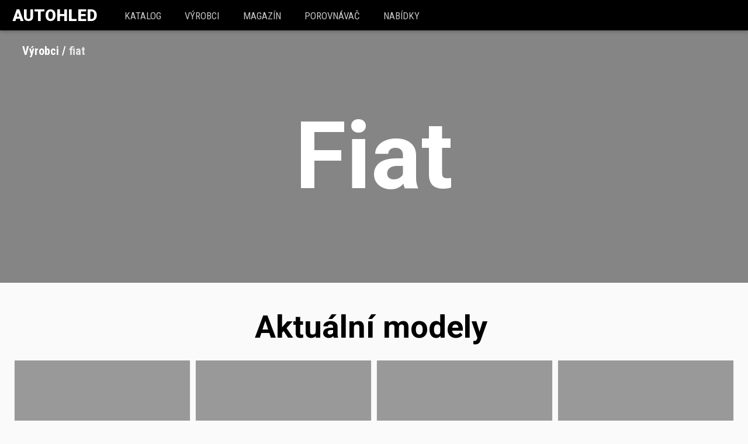

--- FILE ---
content_type: text/html; charset=utf-8
request_url: https://www.autohled.cz/v/fiat
body_size: 9718
content:
<!DOCTYPE html><html lang="cs"><head><script>
      (function(w,d,s,l,i){w[l]=w[l]||[];w[l].push({'gtm.start':
      new Date().getTime(),event:'gtm.js'});var f=d.getElementsByTagName(s)[0],
      j=d.createElement(s),dl=l!='dataLayer'?'&l='+l:'';j.async=true;j.src=
      'https://www.googletagmanager.com/gtm.js?id='+i+dl;f.parentNode.insertBefore(j,f);
      })(window,document,'script','dataLayer','GTM-PMSBGD8');</script><title data-react-helmet="true">Fiat - nové vozy | Autohled.cz</title><meta data-react-helmet="true" charset="utf-8"/><meta data-react-helmet="true" name="viewport" content="width=device-width, initial-scale=1, shrink-to-fit=no"/><meta data-react-helmet="true" http-equiv="x-ua-compatible" content="ie=edge"/><meta data-react-helmet="true" name="msapplication-TileColor" content="#2d89ef"/><meta data-react-helmet="true" name="msapplication-TileImage" content="/assets/favicons/mstile-144x144.png"/><meta data-react-helmet="true" name="msapplication-config" content="/assets/favicons/browserconfig.xml"/><meta data-react-helmet="true" name="theme-color" content="#ffffff"/><meta data-react-helmet="true" name="description" content="Fiat nabízí 15 modelů v cenové hladině od 247000 Kč. Prohlédněte si je a srovnejte na Autohledu."/><meta data-react-helmet="true" property="og:image" content="https://autohled.eu/media/images/v/fiat.jpg"/><meta data-react-helmet="true" property="og:title" content="Fiat | Autohled.cz"/><meta data-react-helmet="true" property="og:description" content="Fiat nabízí 15 modelů v cenové hladině od 247000 Kč. Prohlédněte si je a srovnejte na Autohledu."/><meta data-react-helmet="true" property="og:type" content="article"/><meta data-react-helmet="true" property="fb:app_id" content="545509158987844"/><meta data-react-helmet="true" property="og:url" content="https://www.autohled.cz/v/fiat"/><link data-react-helmet="true" rel="apple-touch-icon" sizes="57x57" href="/assets/favicons/apple-touch-icon-57x57.png"/><link data-react-helmet="true" rel="apple-touch-icon" sizes="60x60" href="/assets/favicons/apple-touch-icon-60x60.png"/><link data-react-helmet="true" rel="apple-touch-icon" sizes="72x72" href="/assets/favicons/apple-touch-icon-72x72.png"/><link data-react-helmet="true" rel="apple-touch-icon" sizes="76x76" href="/assets/favicons/apple-touch-icon-76x76.png"/><link data-react-helmet="true" rel="apple-touch-icon" sizes="114x114" href="/assets/favicons/apple-touch-icon-114x114.png"/><link data-react-helmet="true" rel="apple-touch-icon" sizes="120x120" href="/assets/favicons/apple-touch-icon-120x120.png"/><link data-react-helmet="true" rel="apple-touch-icon" sizes="144x144" href="/assets/favicons/apple-touch-icon-144x144.png"/><link data-react-helmet="true" rel="apple-touch-icon" sizes="152x152" href="/assets/favicons/apple-touch-icon-152x152.png"/><link data-react-helmet="true" rel="apple-touch-icon" sizes="180x180" href="/assets/favicons/apple-touch-icon-180x180.png"/><link data-react-helmet="true" rel="icon" type="image/png" href="/assets/favicons/favicon-32x32.png" sizes="32x32"/><link data-react-helmet="true" rel="icon" type="image/png" href="/assets/favicons/android-chrome-192x192.png" sizes="192x192"/><link data-react-helmet="true" rel="icon" type="image/png" href="/assets/favicons/favicon-16x16.png" sizes="16x16"/><link data-react-helmet="true" rel="manifest" href="/assets/favicons/manifest.json"/><link data-react-helmet="true" rel="mask-icon" href="/assets/favicons/safari-pinned-tab.svg" color="#5bbad5"/><link data-react-helmet="true" rel="shortcut icon" href="/assets/favicons/favicon.ico"/><meta name="seznam-wmt" content="qwoAlQYZp22TXtKMvqosdI2KfSQ6Erdi"/><link href="/assets/app-918aaca89810fc8607c6.css" rel="stylesheet"/><script>
      (function(i,s,o,g,r,a,m){i['GoogleAnalyticsObject']=r;i[r]=i[r]||function(){
        (i[r].q=i[r].q||[]).push(arguments)},i[r].l=1*new Date();a=s.createElement(o),
        m=s.getElementsByTagName(o)[0];a.async=1;a.src=g;m.parentNode.insertBefore(a,m)
      })(window,document,'script','//www.google-analytics.com/analytics.js','ga');
      ga('create', 'UA-88778443-1', 'auto');</script><span><script>!function(f,b,e,v,n,t,s)
        {if(f.fbq)return;n=f.fbq=function(){n.callMethod?
        n.callMethod.apply(n,arguments):n.queue.push(arguments)};
        if(!f._fbq)f._fbq=n;n.push=n;n.loaded=!0;n.version='2.0';
        n.queue=[];t=b.createElement(e);t.async=!0;
        t.src=v;s=b.getElementsByTagName(e)[0];
        s.parentNode.insertBefore(t,s)}(window,document,'script',
        'https://connect.facebook.net/en_US/fbevents.js');
         fbq('init', '228931967558250');</script><noscript><img height="1" width="1" src="https://www.facebook.com/tr?id=228931967558250&amp;ev=PageView&amp;noscript=1"/></noscript></span><script>
    (function(h,o,t,j,a,r){
        h.hj=h.hj||function(){(h.hj.q=h.hj.q||[]).push(arguments)};
        h._hjSettings={hjid:1137711,hjsv:6};
        a=o.getElementsByTagName('head')[0];
        r=o.createElement('script');r.async=1;
        r.src=t+h._hjSettings.hjid+j+h._hjSettings.hjsv;
        a.appendChild(r);
    })(window,document,'https://static.hotjar.com/c/hotjar-','.js?sv=');</script><script async="" src="https://pagead2.googlesyndication.com/pagead/js/adsbygoogle.js"></script><script>
        if (typeof window !== 'undefined' && window.location.hostname === 'cdn.autohled.cz') {
          window.location.href = window.location.href.replace('cdn.autohled.cz', 'www.autohled.cz')
        }
      </script></head><body><noscript><iframe src="https://www.googletagmanager.com/ns.html?id=GTM-PMSBGD8" height="0" width="0" style="display:none;visibility:hidden;"></iframe></noscript><div><div id="app"><div data-reactroot="" data-reactid="1" data-react-checksum="2092395406"><!-- react-empty: 2 --><div data-reactid="3"><header class="header" data-reactid="4"><div class="inner" data-reactid="5"><a href="/" style="box-sizing:border-box;" class="logo" data-reactid="6">Autohled</a><nav class="main-nav " data-reactid="7"><div class="mobile-trigger" data-reactid="8"><!-- react-text: 9 -->MENU <!-- /react-text --><div class="fa fa-bars" data-reactid="10"></div><div class="fa fa-close" data-reactid="11"></div></div><ul data-reactid="12"><li data-reactid="13"><a href="/vozidla" style="box-sizing:border-box;" class="" data-reactid="14">katalog</a></li><li data-reactid="15"><a href="/vyrobci" style="box-sizing:border-box;" class="" data-reactid="16">Výrobci</a></li><li data-reactid="17"><a href="/magazin" style="box-sizing:border-box;" class="" data-reactid="18">Magazín</a></li><li data-reactid="19"><a href="/porovnavac" style="box-sizing:border-box;" class="" data-reactid="20"><!-- react-text: 21 -->Porovnávač <!-- /react-text --><!-- react-text: 22 --><!-- /react-text --></a></li><li data-reactid="23"><a href="https://auta.autohled.cz/" data-reactid="24">Nabídky</a></li></ul></nav></div></header></div><div class="site-wrapper" data-reactid="25"><!-- react-empty: 26 --><!-- react-empty: 27 --><!-- react-empty: 28 --><!-- react-empty: 29 --><!-- react-empty: 30 --><!-- react-empty: 31 --><!-- react-empty: 32 --><!-- react-empty: 33 --><!-- react-empty: 34 --><!-- react-empty: 35 --><!-- react-empty: 36 --><!-- react-empty: 37 --><!-- react-empty: 38 --><!-- react-empty: 39 --><!-- react-empty: 40 --><!-- react-empty: 41 --><!-- react-empty: 42 --><!-- react-empty: 43 --><!-- react-empty: 44 --><!-- react-empty: 45 --><!-- react-empty: 46 --><!-- react-empty: 47 --><!-- react-empty: 48 --><div data-reactid="49"><div class="maker-detail-page" data-reactid="50"><div class="maker-detail" data-reactid="51"><div data-reactid="52"><!-- react-empty: 53 --><!-- react-empty: 54 --><div class="subheader-huge" data-reactid="55"><div class="main-image" style="background-image:url(https://autohled.eu/media/images/v/fiat.jpg);" data-reactid="56"><div class="overlay overlay-full-35" data-reactid="57"><div class="breadcrumbs" data-reactid="58"><ul itemscope="" itemtype="http://schema.org/BreadcrumbList" data-reactid="59"><li itemprop="itemListElement" itemscope="" itemtype="http://schema.org/ListItem" data-reactid="60"><a href="/vyrobci" style="box-sizing:border-box;" class="" itemprop="item" data-reactid="61"><span itemprop="name" data-reactid="62">Výrobci</span><meta itemprop="position" content="1" data-reactid="63"/></a></li><li itemprop="itemListElement" itemscope="" itemtype="http://schema.org/ListItem" data-reactid="64"><a href="/v/fiat" style="box-sizing:border-box;" class="active" itemprop="item" data-reactid="65"><span itemprop="name" data-reactid="66">fiat</span><meta itemprop="position" content="2" data-reactid="67"/></a></li></ul></div><div class="actions hidden" data-reactid="68"><div class="share action" data-reactid="69"><div class="fa fa-share" data-reactid="70"></div><!-- react-text: 71 -->Sdílet<!-- /react-text --></div></div><h1 data-reactid="72">Fiat</h1></div></div></div><div class="car-listing" data-reactid="73"><div class="container" data-reactid="74"><div class="cars-wrapper" data-reactid="75"><div class="cars" data-reactid="76"><h2 data-reactid="77">Aktuální modely</h2><div class="car-tile  " data-reactid="78"><!-- react-text: 79 --><!-- /react-text --><div class="range" data-reactid="80"><a href="/a/fiat/topolino" class="" data-reactid="81"><div class="thumb" style="background-image:url(//autohledmagazin.cz/api/fc/img-resizer/?src=https://autohled.eu/media/images/a/fiat/topolino/2023/fiat-topolino-thumb.jpg&amp;width=480&amp;format=jpg);" data-reactid="82"><!-- react-text: 83 --><!-- /react-text --><div class="tags" data-reactid="84"><div class="tag-wrapper" data-reactid="85"></div><div class="tag-wrapper" data-reactid="86"></div></div></div></a><div class="text" data-reactid="87"><a href="/a/fiat/topolino" class="heading" data-reactid="88"><!-- react-text: 89 -->Fiat<!-- /react-text --><!-- react-text: 90 --> <!-- /react-text --><!-- react-text: 91 -->Topolino<!-- /react-text --></a><table class="params" data-reactid="92"><tbody data-reactid="93"><tr data-reactid="94"><td data-reactid="95">Cena od</td><td class="price" data-reactid="96"><span data-reactid="97">247 000 Kč</span></td></tr><tr data-reactid="98"><td data-reactid="99">Paliva</td><td data-reactid="100"><span data-reactid="101"><span class="fuel-type electricity" data-reactid="102"><span data-reactid="103">elektřina</span></span><!-- react-text: 104 -->  <!-- /react-text --></span></td></tr></tbody></table><!-- react-text: 105 --><!-- /react-text --><!-- react-text: 106 --><!-- /react-text --></div></div></div><div class="car-tile  " data-reactid="107"><!-- react-text: 108 --><!-- /react-text --><div class="range" data-reactid="109"><a href="/a/fiat/panda" class="" data-reactid="110"><div class="thumb" style="background-image:url(//autohledmagazin.cz/api/fc/img-resizer/?src=https://autohled.eu/media/images/a/fiat/panda/2020/fiat-panda-thumb.jpg&amp;width=480&amp;format=jpg);" data-reactid="111"><!-- react-text: 112 --><!-- /react-text --><div class="tags" data-reactid="113"><div class="tag-wrapper" data-reactid="114"></div><div class="tag-wrapper" data-reactid="115"></div></div></div></a><div class="text" data-reactid="116"><a href="/a/fiat/panda" class="heading" data-reactid="117"><!-- react-text: 118 -->Fiat<!-- /react-text --><!-- react-text: 119 --> <!-- /react-text --><!-- react-text: 120 -->Panda<!-- /react-text --></a><table class="params" data-reactid="121"><tbody data-reactid="122"><tr data-reactid="123"><td data-reactid="124">Cena od</td><td class="price" data-reactid="125"><span data-reactid="126">412 000 Kč</span></td></tr><tr data-reactid="127"><td data-reactid="128">Paliva</td><td data-reactid="129"><span data-reactid="130"><span class="fuel-type gasoline" data-reactid="131"><span data-reactid="132">benzín</span></span><!-- react-text: 133 -->  <!-- /react-text --></span></td></tr></tbody></table><!-- react-text: 134 --><!-- /react-text --><!-- react-text: 135 --><!-- /react-text --></div></div></div><div class="car-tile  " data-reactid="136"><!-- react-text: 137 --><!-- /react-text --><div class="range" data-reactid="138"><a href="/a/fiat/doblo-vanmulticab" class="" data-reactid="139"><div class="thumb" style="background-image:url(//autohledmagazin.cz/api/fc/img-resizer/?src=https://autohled.eu/media/images/a/fiat/doblo-vanmulticab/2024/fiat-doblo-vanmulticab-thumb.jpg&amp;width=480&amp;format=jpg);" data-reactid="140"><!-- react-text: 141 --><!-- /react-text --><div class="tags" data-reactid="142"><div class="tag-wrapper" data-reactid="143"></div><div class="tag-wrapper" data-reactid="144"></div></div></div></a><div class="text" data-reactid="145"><a href="/a/fiat/doblo-vanmulticab" class="heading" data-reactid="146"><!-- react-text: 147 -->Fiat<!-- /react-text --><!-- react-text: 148 --> <!-- /react-text --><!-- react-text: 149 -->Doblò VAN/Multicab<!-- /react-text --></a><table class="params" data-reactid="150"><tbody data-reactid="151"><tr data-reactid="152"><td data-reactid="153">Cena od</td><td class="price" data-reactid="154"><span data-reactid="155">592 000 Kč</span></td></tr><tr data-reactid="156"><td data-reactid="157">Paliva</td><td data-reactid="158"><span data-reactid="159"><span class="fuel-type diesel" data-reactid="160"><span data-reactid="161">diesel</span></span><!-- react-text: 162 -->  <!-- /react-text --></span><span data-reactid="163"><span class="fuel-type gasoline" data-reactid="164"><span data-reactid="165">benzín</span></span><!-- react-text: 166 -->  <!-- /react-text --></span></td></tr></tbody></table><!-- react-text: 167 --><!-- /react-text --><!-- react-text: 168 --><!-- /react-text --></div></div></div><div class="car-tile  " data-reactid="169"><!-- react-text: 170 --><!-- /react-text --><div class="range" data-reactid="171"><a href="/a/fiat/grande-panda-elektro" class="" data-reactid="172"><div class="thumb" style="background-image:url(//autohledmagazin.cz/api/fc/img-resizer/?src=https://autohled.eu/media/images/a/fiat/grande-panda-elektro/2025/fiat-grande-panda-elektro-thumb.jpg&amp;width=480&amp;format=jpg);" data-reactid="173"><!-- react-text: 174 --><!-- /react-text --><div class="tags" data-reactid="175"><div class="tag-wrapper" data-reactid="176"></div><div class="tag-wrapper" data-reactid="177"></div></div></div></a><div class="text" data-reactid="178"><a href="/a/fiat/grande-panda-elektro" class="heading" data-reactid="179"><!-- react-text: 180 -->Fiat<!-- /react-text --><!-- react-text: 181 --> <!-- /react-text --><!-- react-text: 182 -->Grande Panda Elektro<!-- /react-text --></a><table class="params" data-reactid="183"><tbody data-reactid="184"><tr data-reactid="185"><td data-reactid="186">Cena od</td><td class="price" data-reactid="187"><span data-reactid="188">625 000 Kč</span></td></tr><tr data-reactid="189"><td data-reactid="190">Paliva</td><td data-reactid="191"><span data-reactid="192"><span class="fuel-type electricity" data-reactid="193"><span data-reactid="194">elektřina</span></span><!-- react-text: 195 -->  <!-- /react-text --></span></td></tr></tbody></table><!-- react-text: 196 --><!-- /react-text --><!-- react-text: 197 --><!-- /react-text --></div></div></div><div class="car-tile  " data-reactid="198"><!-- react-text: 199 --><!-- /react-text --><div class="range" data-reactid="200"><a href="/a/fiat/600-hybrid" class="" data-reactid="201"><div class="thumb" style="background-image:url(//autohledmagazin.cz/api/fc/img-resizer/?src=https://autohled.eu/media/images/a/fiat/600-hybrid/2023/fiat-600-hybrid-thumb.jpg&amp;width=480&amp;format=jpg);" data-reactid="202"><!-- react-text: 203 --><!-- /react-text --><div class="tags" data-reactid="204"><div class="tag-wrapper" data-reactid="205"></div><div class="tag-wrapper" data-reactid="206"></div></div></div></a><div class="text" data-reactid="207"><a href="/a/fiat/600-hybrid" class="heading" data-reactid="208"><!-- react-text: 209 -->Fiat<!-- /react-text --><!-- react-text: 210 --> <!-- /react-text --><!-- react-text: 211 -->600 Hybrid<!-- /react-text --></a><table class="params" data-reactid="212"><tbody data-reactid="213"><tr data-reactid="214"><td data-reactid="215">Cena od</td><td class="price" data-reactid="216"><span data-reactid="217">637 000 Kč</span></td></tr><tr data-reactid="218"><td data-reactid="219">Paliva</td><td data-reactid="220"><span data-reactid="221"><span class="fuel-type gasoline" data-reactid="222"><span data-reactid="223">benzín</span></span><!-- react-text: 224 -->  <!-- /react-text --></span></td></tr></tbody></table><!-- react-text: 225 --><!-- /react-text --><!-- react-text: 226 --><!-- /react-text --></div></div></div><div class="car-tile  " data-reactid="227"><!-- react-text: 228 --><!-- /react-text --><div class="range" data-reactid="229"><a href="/a/fiat/500e" class="" data-reactid="230"><div class="thumb" style="background-image:url(//autohledmagazin.cz/api/fc/img-resizer/?src=https://autohled.eu/media/images/a/fiat/500e/2020/fiat-500e-thumb.jpg&amp;width=480&amp;format=jpg);" data-reactid="231"><!-- react-text: 232 --><!-- /react-text --><div class="tags" data-reactid="233"><div class="tag-wrapper" data-reactid="234"></div><div class="tag-wrapper" data-reactid="235"></div></div></div></a><div class="text" data-reactid="236"><a href="/a/fiat/500e" class="heading" data-reactid="237"><!-- react-text: 238 -->Fiat<!-- /react-text --><!-- react-text: 239 --> <!-- /react-text --><!-- react-text: 240 -->500e<!-- /react-text --></a><table class="params" data-reactid="241"><tbody data-reactid="242"><tr data-reactid="243"><td data-reactid="244">Cena od</td><td class="price" data-reactid="245"><span data-reactid="246">737 000 Kč</span></td></tr><tr data-reactid="247"><td data-reactid="248">Paliva</td><td data-reactid="249"><span data-reactid="250"><span class="fuel-type electricity" data-reactid="251"><span data-reactid="252">elektřina</span></span><!-- react-text: 253 -->  <!-- /react-text --></span></td></tr></tbody></table><!-- react-text: 254 --><!-- /react-text --><!-- react-text: 255 --><!-- /react-text --></div></div></div><div class="car-tile  " data-reactid="256"><!-- react-text: 257 --><!-- /react-text --><div class="range" data-reactid="258"><a href="/a/fiat/tipo-kombi" class="" data-reactid="259"><div class="thumb" style="background-image:url(//autohledmagazin.cz/api/fc/img-resizer/?src=https://autohled.eu/media/images/a/fiat/tipo-kombi/2020/fiat-tipo-kombi-thumb.jpg&amp;width=480&amp;format=jpg);" data-reactid="260"><!-- react-text: 261 --><!-- /react-text --><div class="tags" data-reactid="262"><div class="tag-wrapper" data-reactid="263"></div><div class="tag-wrapper" data-reactid="264"></div></div></div></a><div class="text" data-reactid="265"><a href="/a/fiat/tipo-kombi" class="heading" data-reactid="266"><!-- react-text: 267 -->Fiat<!-- /react-text --><!-- react-text: 268 --> <!-- /react-text --><!-- react-text: 269 -->Tipo Kombi<!-- /react-text --></a><table class="params" data-reactid="270"><tbody data-reactid="271"><tr data-reactid="272"><td data-reactid="273">Cena od</td><td class="price" data-reactid="274"><span data-reactid="275">737 000 Kč</span></td></tr><tr data-reactid="276"><td data-reactid="277">Paliva</td><td data-reactid="278"><span data-reactid="279"><span class="fuel-type gasoline" data-reactid="280"><span data-reactid="281">benzín</span></span><!-- react-text: 282 -->  <!-- /react-text --></span></td></tr></tbody></table><!-- react-text: 283 --><!-- /react-text --><!-- react-text: 284 --><!-- /react-text --></div></div></div><div class="car-tile  " data-reactid="285"><!-- react-text: 286 --><!-- /react-text --><div class="range" data-reactid="287"><a href="/a/fiat/500e-3-plus-1" class="" data-reactid="288"><div class="thumb" style="background-image:url(//autohledmagazin.cz/api/fc/img-resizer/?src=https://autohled.eu/media/images/a/fiat/500e-3-plus-1/2020/fiat-500e-3-plus-1-thumb.jpg&amp;width=480&amp;format=jpg);" data-reactid="289"><!-- react-text: 290 --><!-- /react-text --><div class="tags" data-reactid="291"><div class="tag-wrapper" data-reactid="292"></div><div class="tag-wrapper" data-reactid="293"></div></div></div></a><div class="text" data-reactid="294"><a href="/a/fiat/500e-3-plus-1" class="heading" data-reactid="295"><!-- react-text: 296 -->Fiat<!-- /react-text --><!-- react-text: 297 --> <!-- /react-text --><!-- react-text: 298 -->500e 3+1<!-- /react-text --></a><table class="params" data-reactid="299"><tbody data-reactid="300"><tr data-reactid="301"><td data-reactid="302">Cena od</td><td class="price" data-reactid="303"><span data-reactid="304">762 000 Kč</span></td></tr><tr data-reactid="305"><td data-reactid="306">Paliva</td><td data-reactid="307"><span data-reactid="308"><span class="fuel-type electricity" data-reactid="309"><span data-reactid="310">elektřina</span></span><!-- react-text: 311 -->  <!-- /react-text --></span></td></tr></tbody></table><!-- react-text: 312 --><!-- /react-text --><!-- react-text: 313 --><!-- /react-text --></div></div></div><div class="car-tile  " data-reactid="314"><!-- react-text: 315 --><!-- /react-text --><div class="range" data-reactid="316"><a href="/a/fiat/500e-cabrio" class="" data-reactid="317"><div class="thumb" style="background-image:url(//autohledmagazin.cz/api/fc/img-resizer/?src=https://autohled.eu/media/images/a/fiat/500e-cabrio/2020/fiat-500e-cabrio-thumb.jpg&amp;width=480&amp;format=jpg);" data-reactid="318"><!-- react-text: 319 --><!-- /react-text --><div class="tags" data-reactid="320"><div class="tag-wrapper" data-reactid="321"></div><div class="tag-wrapper" data-reactid="322"></div></div></div></a><div class="text" data-reactid="323"><a href="/a/fiat/500e-cabrio" class="heading" data-reactid="324"><!-- react-text: 325 -->Fiat<!-- /react-text --><!-- react-text: 326 --> <!-- /react-text --><!-- react-text: 327 -->500e Cabrio<!-- /react-text --></a><table class="params" data-reactid="328"><tbody data-reactid="329"><tr data-reactid="330"><td data-reactid="331">Cena od</td><td class="price" data-reactid="332"><span data-reactid="333">812 000 Kč</span></td></tr><tr data-reactid="334"><td data-reactid="335">Paliva</td><td data-reactid="336"><span data-reactid="337"><span class="fuel-type electricity" data-reactid="338"><span data-reactid="339">elektřina</span></span><!-- react-text: 340 -->  <!-- /react-text --></span></td></tr></tbody></table><!-- react-text: 341 --><!-- /react-text --><!-- react-text: 342 --><!-- /react-text --></div></div></div><div class="car-tile  " data-reactid="343"><!-- react-text: 344 --><!-- /react-text --><div class="range" data-reactid="345"><a href="/a/fiat/scudo-van" class="" data-reactid="346"><div class="thumb" style="background-image:url(//autohledmagazin.cz/api/fc/img-resizer/?src=https://autohled.eu/media/images/a/fiat/scudo-van/2024/fiat-scudo-van-thumb.jpg&amp;width=480&amp;format=jpg);" data-reactid="347"><!-- react-text: 348 --><!-- /react-text --><div class="tags" data-reactid="349"><div class="tag-wrapper" data-reactid="350"></div><div class="tag-wrapper" data-reactid="351"></div></div></div></a><div class="text" data-reactid="352"><a href="/a/fiat/scudo-van" class="heading" data-reactid="353"><!-- react-text: 354 -->Fiat<!-- /react-text --><!-- react-text: 355 --> <!-- /react-text --><!-- react-text: 356 -->Scudo VAN<!-- /react-text --></a><table class="params" data-reactid="357"><tbody data-reactid="358"><tr data-reactid="359"><td data-reactid="360">Cena od</td><td class="price" data-reactid="361"><span data-reactid="362">866 000 Kč</span></td></tr><tr data-reactid="363"><td data-reactid="364">Paliva</td><td data-reactid="365"><span data-reactid="366"><span class="fuel-type diesel" data-reactid="367"><span data-reactid="368">diesel</span></span><!-- react-text: 369 -->  <!-- /react-text --></span></td></tr></tbody></table><!-- react-text: 370 --><!-- /react-text --><!-- react-text: 371 --><!-- /react-text --></div></div></div><div class="car-tile  " data-reactid="372"><!-- react-text: 373 --><!-- /react-text --><div class="range" data-reactid="374"><a href="/a/fiat/600e" class="" data-reactid="375"><div class="thumb" style="background-image:url(//autohledmagazin.cz/api/fc/img-resizer/?src=https://autohled.eu/media/images/a/fiat/600e/2023/fiat-600e-thumb.jpg&amp;width=480&amp;format=jpg);" data-reactid="376"><!-- react-text: 377 --><!-- /react-text --><div class="tags" data-reactid="378"><div class="tag-wrapper" data-reactid="379"></div><div class="tag-wrapper" data-reactid="380"></div></div></div></a><div class="text" data-reactid="381"><a href="/a/fiat/600e" class="heading" data-reactid="382"><!-- react-text: 383 -->Fiat<!-- /react-text --><!-- react-text: 384 --> <!-- /react-text --><!-- react-text: 385 -->600e<!-- /react-text --></a><table class="params" data-reactid="386"><tbody data-reactid="387"><tr data-reactid="388"><td data-reactid="389">Cena od</td><td class="price" data-reactid="390"><span data-reactid="391">912 000 Kč</span></td></tr><tr data-reactid="392"><td data-reactid="393">Paliva</td><td data-reactid="394"><span data-reactid="395"><span class="fuel-type electricity" data-reactid="396"><span data-reactid="397">elektřina</span></span><!-- react-text: 398 -->  <!-- /react-text --></span></td></tr></tbody></table><!-- react-text: 399 --><!-- /react-text --><!-- react-text: 400 --><!-- /react-text --></div></div></div><div class="car-tile  " data-reactid="401"><!-- react-text: 402 --><!-- /react-text --><div class="range" data-reactid="403"><a href="/a/fiat/ducato-kombi" class="" data-reactid="404"><div class="thumb" style="background-image:url(//autohledmagazin.cz/api/fc/img-resizer/?src=https://autohled.eu/media/images/a/fiat/ducato-kombi/2021/fiat-ducato-kombi-thumb.jpg&amp;width=480&amp;format=jpg);" data-reactid="405"><!-- react-text: 406 --><!-- /react-text --><div class="tags" data-reactid="407"><div class="tag-wrapper" data-reactid="408"></div><div class="tag-wrapper" data-reactid="409"></div></div></div></a><div class="text" data-reactid="410"><a href="/a/fiat/ducato-kombi" class="heading" data-reactid="411"><!-- react-text: 412 -->Fiat<!-- /react-text --><!-- react-text: 413 --> <!-- /react-text --><!-- react-text: 414 -->Ducato Kombi<!-- /react-text --></a><table class="params" data-reactid="415"><tbody data-reactid="416"><tr data-reactid="417"><td data-reactid="418">Cena od</td><td class="price" data-reactid="419"><span data-reactid="420">943 000 Kč</span></td></tr><tr data-reactid="421"><td data-reactid="422">Paliva</td><td data-reactid="423"><span data-reactid="424"><span class="fuel-type diesel" data-reactid="425"><span data-reactid="426">diesel</span></span><!-- react-text: 427 -->  <!-- /react-text --></span></td></tr></tbody></table><!-- react-text: 428 --><!-- /react-text --><!-- react-text: 429 --><!-- /react-text --></div></div></div><div class="car-tile  " data-reactid="430"><!-- react-text: 431 --><!-- /react-text --><div class="range" data-reactid="432"><a href="/a/fiat/ducato-van" class="" data-reactid="433"><div class="thumb" style="background-image:url(//autohledmagazin.cz/api/fc/img-resizer/?src=https://autohled.eu/media/images/a/fiat/ducato-van/2023/fiat-ducato-van-thumb.jpg&amp;width=480&amp;format=jpg);" data-reactid="434"><!-- react-text: 435 --><!-- /react-text --><div class="tags" data-reactid="436"><div class="tag-wrapper" data-reactid="437"></div><div class="tag-wrapper" data-reactid="438"></div></div></div></a><div class="text" data-reactid="439"><a href="/a/fiat/ducato-van" class="heading" data-reactid="440"><!-- react-text: 441 -->Fiat<!-- /react-text --><!-- react-text: 442 --> <!-- /react-text --><!-- react-text: 443 -->Ducato VAN<!-- /react-text --></a><table class="params" data-reactid="444"><tbody data-reactid="445"><tr data-reactid="446"><td data-reactid="447">Cena od</td><td class="price" data-reactid="448"><span data-reactid="449">997 000 Kč</span></td></tr><tr data-reactid="450"><td data-reactid="451">Paliva</td><td data-reactid="452"><span data-reactid="453"><span class="fuel-type diesel" data-reactid="454"><span data-reactid="455">diesel</span></span><!-- react-text: 456 -->  <!-- /react-text --></span></td></tr></tbody></table><!-- react-text: 457 --><!-- /react-text --><!-- react-text: 458 --><!-- /react-text --></div></div></div><div class="car-tile  " data-reactid="459"><!-- react-text: 460 --><!-- /react-text --><div class="range" data-reactid="461"><a href="/a/fiat/e-ducato-van" class="" data-reactid="462"><div class="thumb" style="background-image:url(//autohledmagazin.cz/api/fc/img-resizer/?src=https://autohled.eu/media/images/a/fiat/e-ducato-van/2014/fiat-e-ducato-van-thumb.jpg&amp;width=480&amp;format=jpg);" data-reactid="463"><!-- react-text: 464 --><!-- /react-text --><div class="tags" data-reactid="465"><div class="tag-wrapper" data-reactid="466"></div><div class="tag-wrapper" data-reactid="467"></div></div></div></a><div class="text" data-reactid="468"><a href="/a/fiat/e-ducato-van" class="heading" data-reactid="469"><!-- react-text: 470 -->Fiat<!-- /react-text --><!-- react-text: 471 --> <!-- /react-text --><!-- react-text: 472 -->e-Ducato VAN<!-- /react-text --></a><table class="params" data-reactid="473"><tbody data-reactid="474"><tr data-reactid="475"><td data-reactid="476">Cena od</td><td class="price" data-reactid="477"><span data-reactid="478">1 648 000 Kč</span></td></tr><tr data-reactid="479"><td data-reactid="480">Paliva</td><td data-reactid="481"><span data-reactid="482"><span class="fuel-type electricity" data-reactid="483"><span data-reactid="484">elektřina</span></span><!-- react-text: 485 -->  <!-- /react-text --></span></td></tr></tbody></table><!-- react-text: 486 --><!-- /react-text --><!-- react-text: 487 --><!-- /react-text --></div></div></div><div class="car-tile  " data-reactid="488"><!-- react-text: 489 --><!-- /react-text --><div class="range" data-reactid="490"><a href="/a/fiat/e-ducato-kombi" class="" data-reactid="491"><div class="thumb" style="background-image:url(//autohledmagazin.cz/api/fc/img-resizer/?src=https://autohled.eu/media/images/a/fiat/e-ducato-kombi/2014/fiat-e-ducato-kombi-thumb.jpg&amp;width=480&amp;format=jpg);" data-reactid="492"><!-- react-text: 493 --><!-- /react-text --><div class="tags" data-reactid="494"><div class="tag-wrapper" data-reactid="495"></div><div class="tag-wrapper" data-reactid="496"></div></div></div></a><div class="text" data-reactid="497"><a href="/a/fiat/e-ducato-kombi" class="heading" data-reactid="498"><!-- react-text: 499 -->Fiat<!-- /react-text --><!-- react-text: 500 --> <!-- /react-text --><!-- react-text: 501 -->e-Ducato Kombi<!-- /react-text --></a><table class="params" data-reactid="502"><tbody data-reactid="503"><tr data-reactid="504"><td data-reactid="505">Cena od</td><td class="price" data-reactid="506"><span data-reactid="507">1 740 000 Kč</span></td></tr><tr data-reactid="508"><td data-reactid="509">Paliva</td><td data-reactid="510"><span data-reactid="511"><span class="fuel-type electricity" data-reactid="512"><span data-reactid="513">elektřina</span></span><!-- react-text: 514 -->  <!-- /react-text --></span></td></tr></tbody></table><!-- react-text: 515 --><!-- /react-text --><!-- react-text: 516 --><!-- /react-text --></div></div></div><div class="dummy-car-tile" data-reactid="517"></div><div class="dummy-car-tile" data-reactid="518"></div><div class="dummy-car-tile" data-reactid="519"></div><div class="dummy-car-tile" data-reactid="520"></div><div class="dummy-car-tile" data-reactid="521"></div><div class="dummy-car-tile" data-reactid="522"></div><div class="dummy-car-tile" data-reactid="523"></div></div></div></div></div><div class="maker-text" data-reactid="524"><div class="container" data-reactid="525"><h2 class="big" data-reactid="526">Fiat</h2></div><div class="container" data-reactid="527"><p>Fiat (Fabbrica Italiana Automobili Torino) je největší italský výrobce aut patřící do koncernu Fiat Chrysler Automobiles. Vozy značky Fiat jsou ikonické kompaktností a sportovním nádechem, mimo jiné navíc Fiat vlastní sportovní italské značky jako Maserati či <a href="/v/alfa-romeo">Alfa Romeo</a>.
 </p><h2>O společnosti</h2>
 <p>Fiat je významnou součástí koncernu Fiat Chrysler Automobiles, který kromě Fiatu vlastní i značky Alfa Romeo, Chrysler, Dodge, Maserati, <a href="/v/jeep">Jeep</a> a Ram. Díky partnerství s Chryslerem vyrábí Fiat své vozy kromě Evropy i v Severní a Jižní Americe. Celkově ve svých závodech Fiat zaměstnává přes 200 tisíc zaměstnanců, díky kterým je schopný vyrábět téměř 2 miliony automobilů ročně.
 </p><h2>Historie společnosti Fiat</h2>
 <p>Fiat byl založen v roce 1899 v Turíně a již v roce 1910 se stal s přehledem největším výrobcem aut v Itálii. Během velké ekonomické krize byl i díky vysokému podílu na americkém trhu Fiat na pokraji bankrotu, společnosti se však i za podpory státu podařilo krizi překonat a v roce 1937 otevřel Fiat novou továrnu v italském Mirafiori uzpůsobenou pro masovou výrobu osobních automobilů. V roce 1978 otevřel Fiat novou zcela automatizovanou továrnu, čemuž následovala akvizice italských značek Lancia, Ferrari, Alfa Romeo a Maserati. V roce 2009 došlo ke sloučení společností Fiat a Chrysler v nadnárodní koncern Fiat Chrysler Automobiles.
 </p><h2>Současná image</h2>
 <p>Fiat se poslední léta zaměřuje především na evropský trh s důrazem na Itálii. Hlavní doménou automobilky jsou vozy nižší a střední třídy. Za rok 2013 tvořil procentuální podíl prodaných aut Fiatu na evropském trhu 9,1%. Díky spolupráci s americkým Chryslerem se navíc vozy značky Fiat poměrně úspěšně prodávají i na americkém trhu.
 </p></div></div></div></div></div></div><!-- react-empty: 528 --><!-- react-empty: 529 --><!-- react-empty: 530 --><!-- react-empty: 531 --><!-- react-empty: 532 --><!-- react-empty: 533 --><!-- react-empty: 534 --><!-- react-empty: 535 --><!-- react-empty: 536 --><!-- react-empty: 537 --><!-- react-empty: 538 --><!-- react-empty: 539 --></div><footer class="footer" data-reactid="540"><div class="logo-wrapper" data-reactid="541"><a href="/" style="box-sizing:border-box;" class="logo" data-reactid="542">AUTOHLED</a><div class="copyright" data-reactid="543">Autohled Group s.r.o.</div></div><div class="adress-wrapper" data-reactid="544">Rybná 716/24, Staré město, 110 00 Praha 1, IČO: 05729734, DIČ: CZ05729734</div><div class="contact-wrapper" data-reactid="545">info@autohled.cz</div><div class="footer-nav" data-reactid="546"><ul data-reactid="547"><li data-reactid="548"><a href="/reklama-spoluprace" style="box-sizing:border-box;" class="" data-reactid="549">Reklama a spolupráce</a></li><li data-reactid="550"><a href="/operativni-leasing" style="box-sizing:border-box;" class="" data-reactid="551">Operativní leasing</a></li><li data-reactid="552"><a href="https://www.facebook.com/Autohled" data-reactid="553">Facebook</a></li><li data-reactid="554"><a href="https://www.instagram.com/autohled.cz/" data-reactid="555">Instagram</a></li></ul></div></footer><a href="/porovnavac" class="comparator-floating " data-reactid="556"><div class="number-tag" data-reactid="557">0</div><!-- react-text: 558 -->Porovnávač<!-- /react-text --></a></div></div>
    <script>
      window.__INITIAL_STATE__ = {"app":{"error":null,"menuShown":false,"online":false,"started":false,"isSzn":false},"config":{"appName":"Autohled","firebase":null,"sentryUrl":"https:\u002F\u002Fc0af4d30b6cc4ad9b293eb0b75a55c38@sentry.io\u002F116993","appURL":"https:\u002F\u002Fwww.autohled.cz"},"device":{"host":"https:\u002F\u002Fcdn.autohled.cz","isReactNative":false,"platform":""},"fields":{},"form":{},"intl":{"currentLocale":"cs","defaultLocale":"cs","initialNow":1767947120547,"locales":["cs"],"messages":{"cs":{"app.buttons.add":"Add","app.fuel.gasoline":"benzín","app.fuel.gasolineLink":"\u002Ff\u002Fbenzinova-auta","app.fuel.diesel":"diesel","app.fuel.dieselLink":"\u002Ff\u002Fnaftova-auta","app.fuel.electricity":"elektřina","app.fuel.electricityLink":"\u002Ff\u002Felektroauta","app.fuel.e":"elektřina","app.fuel.cng":"CNG","app.fuel.cngLink":"\u002Ff\u002Fauta-na-cng-plyn","app.fuel.lpg":"LPG","app.fuel.lpgLink":"\u002Ff\u002Fauta-na-lpg-plyn","app.fuel.hybrid":"hybrid","app.fuel.hybridLink":"\u002Ff\u002Fhybridni-auta","app.article.review":"recenze","app.article.main-review":"recenze","app.article.magazine":"článek","app.article.article":"článek","app.article.news":"novinka","carTile.engines":"vybrat\n                    {engines, plural,\n                      =1 {z}\n                      =2 {ze}\n                      =3 {ze}\n                      =4 {ze}\n                      =5 {z}\n                      =6 {ze}\n                      =7 {ze}\n                      =13 {ze}\n                      =14 {ze}\n                      =17 {ze}\n                      =20 {ze}\n                      =30 {ze}\n                      =40 {ze}\n                      other {z}\n                    }\n                    {engines}\n                    {engines, plural,\n                      one {motorizace}\n                      other {motorizací}\n                    }"}}},"cars":{"stockCars":[],"leaseDeals":[],"leaseDeal":null,"filterScroll":0,"is404":false,"navActive":false,"prevLocation":null,"restInvalidated":true,"prevApiCall":"\u002Fapi\u002Fv1\u002Fmaker\u002Ffiat","carsLoaded":true,"filtersVisible":false,"online":[],"stickedNav":false,"zipModal":{"zipSubmitted":false,"mailSubmitted":false,"active":false,"email":"","zip":""},"zip":null,"crashtest":{"playVideo":false},"reviews":[],"review":{},"articles":[],"article":{},"car":null,"engine":{},"maker":{"cars":[{"_id":"Topolino","id":"68027d70a673df10bbc66434","maker":"Fiat","makerSlug":"fiat","model":"Topolino","modelSlug":"topolino","engine_name":"6kW 2023","engine_id":6272852,"engineSlug":"6kw-2023","power":6,"fuelType":"electricity","fuelConsumptionCombined":null,"fuel_type_range":["electricity"],"price":247000,"price_range_min":247000,"model_year":2023,"current_model_year":2023,"engines":1},{"_id":"Panda","id":"68027d6ea673df10bbc66289","maker":"Fiat","makerSlug":"fiat","model":"Panda","modelSlug":"panda","engine_name":"1.0 GSE Hybrid ","engine_id":4234983,"engineSlug":"1-0-gse-hybrid","power":51,"fuelType":"gasoline","fuelConsumptionCombined":5,"fuel_type_range":["gasoline"],"price":412000,"price_range_min":412000,"model_year":2020,"current_model_year":2020,"engines":1},{"_id":"Doblò VAN\u002FMulticab","id":"68027d6ba673df10bbc66045","maker":"Fiat","makerSlug":"fiat","model":"Doblò VAN\u002FMulticab","modelSlug":"doblo-vanmulticab","engine_name":"van L1 1.2 PureTech ","engine_id":2194814,"engineSlug":"van-l1-1-2-puretech","power":81,"fuelType":"gasoline","fuelConsumptionCombined":6,"fuel_type_range":["diesel","gasoline"],"price":592000,"price_range_min":592000,"model_year":2024,"current_model_year":2024,"engines":4},{"_id":"Grande Panda Elektro","id":"68027d6ca673df10bbc66159","maker":"Fiat","makerSlug":"fiat","model":"Grande Panda Elektro","modelSlug":"grande-panda-elektro","engine_name":"Electric ","engine_id":6436761,"engineSlug":"electric","power":83,"fuelType":"electricity","fuelConsumptionCombined":16,"fuel_type_range":["electricity"],"price":625000,"price_range_min":625000,"model_year":2025,"current_model_year":2025,"engines":1},{"_id":"600 Hybrid","id":"68027d68a673df10bbc65eaa","maker":"Fiat","makerSlug":"fiat","model":"600 Hybrid","modelSlug":"600-hybrid","engine_name":"1.2 T3 Hybrid DCT ","engine_id":9537916,"engineSlug":"1-2-t3-hybrid-dct","power":74,"fuelType":"gasoline","fuelConsumptionCombined":4,"fuel_type_range":["gasoline"],"price":637000,"price_range_min":637000,"model_year":2023,"current_model_year":2023,"engines":1},{"_id":"500e","id":"68027d68a673df10bbc65e9c","maker":"Fiat","makerSlug":"fiat","model":"500e","modelSlug":"500e","engine_name":"e ","engine_id":4665290,"engineSlug":"e","power":70,"fuelType":"electricity","fuelConsumptionCombined":13,"fuel_type_range":["electricity"],"price":737000,"price_range_min":737000,"model_year":2020,"current_model_year":2020,"engines":2},{"_id":"Tipo Kombi","id":"68027d70a673df10bbc6642f","maker":"Fiat","makerSlug":"fiat","model":"Tipo Kombi","modelSlug":"tipo-kombi","engine_name":"Kombi 1.5 GSE Hybrid DCT ","engine_id":1798363,"engineSlug":"kombi-1-5-gse-hybrid-dct","power":96,"fuelType":"gasoline","fuelConsumptionCombined":5,"fuel_type_range":["gasoline"],"price":737000,"price_range_min":737000,"model_year":2020,"current_model_year":2020,"engines":1},{"_id":"500e 3+1","id":"68027d68a673df10bbc65e9e","maker":"Fiat","makerSlug":"fiat","model":"500e 3+1","modelSlug":"500e-3-plus-1","engine_name":"e 3+1  ","engine_id":1779500,"engineSlug":"e-3-plus-1","power":70,"fuelType":"electricity","fuelConsumptionCombined":13,"fuel_type_range":["electricity"],"price":762000,"price_range_min":762000,"model_year":2020,"current_model_year":2020,"engines":2},{"_id":"500e Cabrio","id":"68027d68a673df10bbc65ea0","maker":"Fiat","makerSlug":"fiat","model":"500e Cabrio","modelSlug":"500e-cabrio","engine_name":"e Cabrio  ","engine_id":8544665,"engineSlug":"e-cabrio","power":70,"fuelType":"electricity","fuelConsumptionCombined":13,"fuel_type_range":["electricity"],"price":812000,"price_range_min":812000,"model_year":2020,"current_model_year":2020,"engines":2},{"_id":"Scudo VAN","id":"68027d6fa673df10bbc663ac","maker":"Fiat","makerSlug":"fiat","model":"Scudo VAN","modelSlug":"scudo-van","engine_name":"van 1.5 BlueHDi 120 Stop&amp;Start ","engine_id":4993797,"engineSlug":"van-1-5-bluehdi-120-stopandampstart","power":88,"fuelType":"diesel","fuelConsumptionCombined":6,"fuel_type_range":["diesel"],"price":866000,"price_range_min":866000,"model_year":2024,"current_model_year":2024,"engines":4},{"_id":"600e","id":"68027d68a673df10bbc65eab","maker":"Fiat","makerSlug":"fiat","model":"600e","modelSlug":"600e","engine_name":"e ","engine_id":1871080,"engineSlug":"e","power":115,"fuelType":"electricity","fuelConsumptionCombined":15,"fuel_type_range":["electricity"],"price":912000,"price_range_min":912000,"model_year":2023,"current_model_year":2023,"engines":1},{"_id":"Ducato Kombi","id":"68027d6ba673df10bbc66057","maker":"Fiat","makerSlug":"fiat","model":"Ducato Kombi","modelSlug":"ducato-kombi","engine_name":"120 Multijet3 ","engine_id":5304989,"engineSlug":"120-multijet3","power":88,"fuelType":"diesel","fuelConsumptionCombined":7,"fuel_type_range":["diesel"],"price":943000,"price_range_min":943000,"model_year":2021,"current_model_year":2021,"engines":7},{"_id":"Ducato VAN","id":"68027d6ba673df10bbc6605e","maker":"Fiat","makerSlug":"fiat","model":"Ducato VAN","modelSlug":"ducato-van","engine_name":"van 120 Multijet3 ","engine_id":9777350,"engineSlug":"van-120-multijet3","power":88,"fuelType":"diesel","fuelConsumptionCombined":7,"fuel_type_range":["diesel"],"price":997000,"price_range_min":997000,"model_year":2023,"current_model_year":2023,"engines":5},{"_id":"e-Ducato VAN","id":"68027d6ba673df10bbc66082","maker":"Fiat","makerSlug":"fiat","model":"e-Ducato VAN","modelSlug":"e-ducato-van","engine_name":"e-Ducato van ","engine_id":6726931,"engineSlug":"e-ducato-van","power":90,"fuelType":"electricity","fuelConsumptionCombined":29,"fuel_type_range":["electricity"],"price":1648000,"price_range_min":1648000,"model_year":2014,"current_model_year":2014,"engines":1},{"_id":"e-Ducato Kombi","id":"68027d6ba673df10bbc66081","maker":"Fiat","makerSlug":"fiat","model":"e-Ducato Kombi","modelSlug":"e-ducato-kombi","engine_name":"e-Ducato Kombi 35 L2H2 ","engine_id":7401338,"engineSlug":"e-ducato-kombi-35-l2h2","power":90,"fuelType":"electricity","fuelConsumptionCombined":31,"fuel_type_range":["electricity"],"price":1740000,"price_range_min":1740000,"model_year":2014,"current_model_year":2014,"engines":1}],"_id":"5d8ba09eec346b62b16d7f03","maker":"Fiat","text":"\u003Cp\u003EFiat (Fabbrica Italiana Automobili Torino) je největší italský výrobce aut patřící do koncernu Fiat Chrysler Automobiles. Vozy značky Fiat jsou ikonické kompaktností a sportovním nádechem, mimo jiné navíc Fiat vlastní sportovní italské značky jako Maserati či \u003Ca href=\"\u002Fv\u002Falfa-romeo\"\u003EAlfa Romeo\u003C\u002Fa\u003E.\n \u003C\u002Fp\u003E\u003Ch2\u003EO společnosti\u003C\u002Fh2\u003E\n \u003Cp\u003EFiat je významnou součástí koncernu Fiat Chrysler Automobiles, který kromě Fiatu vlastní i značky Alfa Romeo, Chrysler, Dodge, Maserati, \u003Ca href=\"\u002Fv\u002Fjeep\"\u003EJeep\u003C\u002Fa\u003E a Ram. Díky partnerství s Chryslerem vyrábí Fiat své vozy kromě Evropy i v Severní a Jižní Americe. Celkově ve svých závodech Fiat zaměstnává přes 200 tisíc zaměstnanců, díky kterým je schopný vyrábět téměř 2 miliony automobilů ročně.\n \u003C\u002Fp\u003E\u003Ch2\u003EHistorie společnosti Fiat\u003C\u002Fh2\u003E\n \u003Cp\u003EFiat byl založen v roce 1899 v Turíně a již v roce 1910 se stal s přehledem největším výrobcem aut v Itálii. Během velké ekonomické krize byl i díky vysokému podílu na americkém trhu Fiat na pokraji bankrotu, společnosti se však i za podpory státu podařilo krizi překonat a v roce 1937 otevřel Fiat novou továrnu v italském Mirafiori uzpůsobenou pro masovou výrobu osobních automobilů. V roce 1978 otevřel Fiat novou zcela automatizovanou továrnu, čemuž následovala akvizice italských značek Lancia, Ferrari, Alfa Romeo a Maserati. V roce 2009 došlo ke sloučení společností Fiat a Chrysler v nadnárodní koncern Fiat Chrysler Automobiles.\n \u003C\u002Fp\u003E\u003Ch2\u003ESoučasná image\u003C\u002Fh2\u003E\n \u003Cp\u003EFiat se poslední léta zaměřuje především na evropský trh s důrazem na Itálii. Hlavní doménou automobilky jsou vozy nižší a střední třídy. Za rok 2013 tvořil procentuální podíl prodaných aut Fiatu na evropském trhu 9,1%. Díky spolupráci s americkým Chryslerem se navíc vozy značky Fiat poměrně úspěšně prodávají i na americkém trhu.\n \u003C\u002Fp\u003E","slug":"fiat","__v":0},"makesWithCars":[],"cars":[],"mostSold":[],"stat":[],"comparator":{},"customFilter":{},"priceRanges":[],"filter":{"priceFrom":150000,"priceTo":999999999,"body":{},"makers":{},"fuelType":{},"gearboxType":{},"drive":{},"powerFrom":40,"powerTo":999999999,"seatsFrom":1,"seatsTo":999999999,"fuelConsumptionCombinedFrom":1,"fuelConsumptionCombinedTo":999999999,"accelerationFrom":2,"accelerationTo":999999999,"maxSpeedFrom":130,"maxSpeedTo":999999999,"heightFrom":1000,"heightTo":999999999,"width_no_mirrorsFrom":1500,"width_no_mirrorsTo":999999999,"curbWeightFrom":800,"curbWeightTo":999999999,"cylindersFrom":2,"cylindersTo":999999999,"lengthFrom":1200,"lengthTo":999999999,"trunkCapacityFrom":100,"trunkCapacityTo":999999999,"maxTrailerWeightFrom":500,"maxTrailerWeightTo":999999999},"filterOpen":{"price":true,"body":true,"makers":true,"fuelType":true,"gearboxType":true,"drive":true,"powerFrom":true,"power":true,"seats":true,"fuelConsumptionCombined":true,"acceleration":true,"maxSpeed":true,"cylinders":true,"curbWeight":true,"length":true,"height":true,"width":true,"trunkCapacity":true,"maxTrailerWeight":true},"sort":{"by":"rank_total","order":1},"comparatorScroll":0,"comparatorSticky":false,"comparatorSelect":{"loading":{"makes":false,"models":false,"engines":false},"makes":{"options":null,"value":null},"models":{"options":null,"value":null},"engines":{"options":null,"value":null}}},"user":{"visitedModels":[],"visitedEngines":[],"visitedLeaseDeals":[],"visitedStockCars":[],"modalsShown":[],"modalsSuccessful":[],"bestModal":{},"siteVisits":[],"email":"","name":"","zip":"","modalActive":false,"deals":null,"lastModalTime":null}};
    </script>
    <script src="/assets/app-918aaca89810fc8607c6.js"></script>
  </div><style>
      @import url(//fonts.googleapis.com/css?family=Roboto:400,300,700,900,900italic,700italic,500italic,500,400italic,300italic,100italic,100&subset=latin,latin-ext);
      @import url(//fonts.googleapis.com/css?family=Roboto+Condensed:400,700italic,700,400italic,300italic,300&subset=latin,latin-ext);
      @import url(//media.autohled.cz/css/font-awesome/css/font-awesome.min.css);
    </style><img src="//toplist.cz/count.asp?id=1764610" alt="TOPlist" style="width:1px;height:1px;display:inline-block;opacity:.001;position:fixed;left:-5px;"/></body></html>

--- FILE ---
content_type: text/plain
request_url: https://www.google-analytics.com/j/collect?v=1&_v=j102&a=1087523744&t=pageview&_s=1&dl=https%3A%2F%2Fwww.autohled.cz%2Fv%2Ffiat&dp=%2Fv%2Ffiat&ul=en-us%40posix&dt=Fiat%20-%20nov%C3%A9%20vozy%20%7C%20Autohled.cz&sr=1280x720&vp=1280x720&_u=aEBAAEABAAAAACAAI~&jid=1959550696&gjid=1025926141&cid=140349164.1768820084&tid=UA-88778443-1&_gid=411870145.1768820084&_r=1&_slc=1&z=134863420
body_size: -450
content:
2,cG-L0DV5T0M32